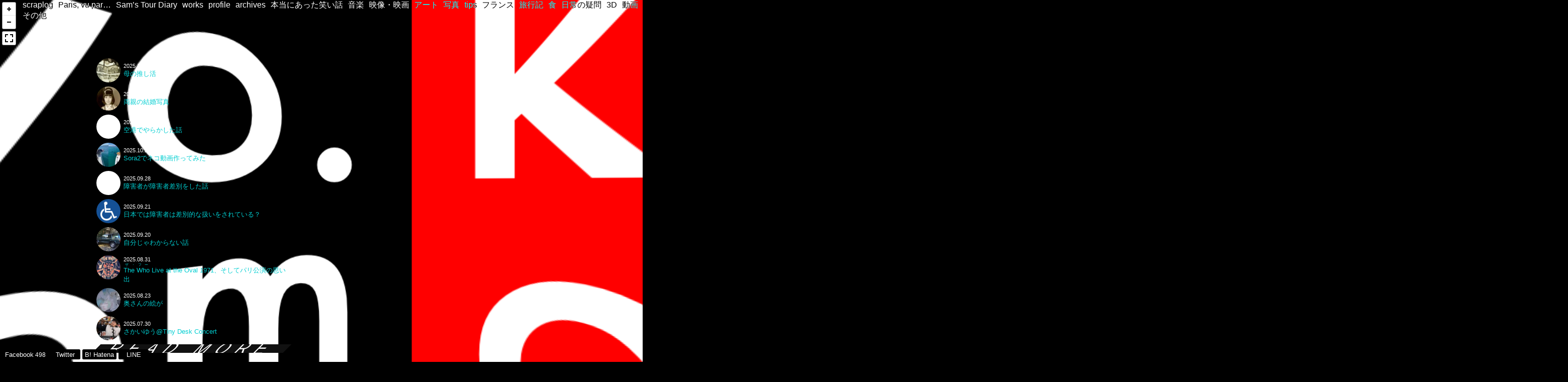

--- FILE ---
content_type: text/html; charset=UTF-8
request_url: https://www.kyo.com/
body_size: 5824
content:
<!DOCTYPE html> <!--[if IE 7]><html class="ie ie7" lang="ja"> <![endif]--> <!--[if IE 8]><html class="ie ie8" lang="ja"> <![endif]--> <!--[if !(IE 7) & !(IE 8)]><!--><html lang="ja"> <!--<![endif]--><html lang="ja" dir="ltr" xmlns="http://www.w3.org/1999/xhtml" xmlns:og="http://ogp.me/ns#" xmlns:fb="http://www.facebook.com/2008/fbml"><head prefix="og: http://ogp.me/ns# fb: http://ogp.me/ns/fb# article: http://ogp.me/ns/website#"> <!--noptimize--><style>.async-hide { opacity: 0 !important} </style>
<script>(function(a,s,y,n,c,h,i,d,e){s.className+=' '+y;h.start=1*new Date;
h.end=i=function(){s.className=s.className.replace(RegExp(' ?'+y),'')};
(a[n]=a[n]||[]).hide=h;setTimeout(function(){i();h.end=null},c);h.timeout=c;
})(window,document.documentElement,'async-hide','dataLayer',4000,
{'GTM-T9RBGV7':true});</script>
<script>
(function(i,s,o,g,r,a,m){i['GoogleAnalyticsObject']=r;i[r]=i[r]||function(){
(i[r].q=i[r].q||[]).push(arguments)},i[r].l=1*new Date();a=s.createElement(o),
m=s.getElementsByTagName(o)[0];a.async=1;a.src=g;m.parentNode.insertBefore(a,m)
})(window,document,'script','//www.google-analytics.com/analytics.js','ga');

ga('create', 'UA-4666666-1', 'auto');
ga('require', 'GTM-T9RBGV7');
ga('require', 'displayfeatures');
ga('send', 'pageview');
</script>

<meta charset="UTF-8">
<title>kyo.com</title>
<meta name="description" content="パリと東京で活動するデザイナー市田享馴の日常と非日常。"><!--/noptimize--><meta name="keywords" lang="ja" content="市田Kyo,バリアフリー,デザイン,パリ日記"><meta name="keywords" lang="fr" content="kyo ichida, infographiste, japonais"><meta name="keywords" content="scrapblog, Paris - Tokyo, so what?"><meta name="robots" content="INDEX, FOLLOW"><meta name="author" content="Kyo ICHIDA"><meta name="copyright" content="Kyo ICHIDA"><meta http-equiv="Content-Script-Type" content="text/javascript"><meta http-equiv="Content-Style-Type" content="text/css"><meta http-equiv="imagetoolbar" content="no"><meta name="viewport" content="width=device-width,initial-scale=1.0" /><style type="text/css">body.accueil{background-color:#000;width:100vw;height:100vh;overflow:hidden;text-align:left;font-family:Futura,Helvetica,sans-serif}body.accueil > div{position:absolute;}
.news{position:absolute;top:15vh;left:15vw;z-index:9;max-width:380px;display:table-cell;vertical-align:middle;font-size:13px}a{text-decoration:none}.news small{color:#fff}dl{position:relative;display:table;width:100%;margin:8px 0}dd{display:table-cell;vertical-align:middle;width:100%;}.news a:hover{background-color:#fff;color:silver}.news img{float:left;margin:0 6px 0 0px;width:48px;height:48px;-moz-border-radius:50%;-webkit-border-radius:50%;-o-border-radius:50%;-ms-border-radius:50%;border-radius:50%}.news li{clear:both}
#sns{position:absolute;left:5px;bottom:5px;z-index:9;width:80%;}
.news a.more-link{
display:block;
height:17px;
overflow:hidden;
font-size:32px;
line-height:16px;
text-align:center;
text-transform:uppercase;
letter-spacing:15px;
background-color:#111;
font-family:'Arial black',sans-serif;
color:#fff;
transform:skewX(-45deg);
}a.more-link:hover{background-color:red;}
@media screen and (max-width:480px),screen and (max-height:480px){.news{position:absolute;left:8px;vertical-align:top;width:85vw;max-height:100vh;overflow-y:auto;font-size:12px}#sns{display:none;}}.gsc-control-searchbox-only,.gsc-control-searchbox-only div{position:relative}.gsc-control-searchbox-only{margin:15px}}</style><link rel="canonical" href="http://www.kyo.com" /><meta property="og:locale" content="ja_JP" /><meta property="og:type" content="website"><meta property="og:description" content="パリと東京で吠えるINFOGRAPHISTEの日常と非日常"><meta property="og:title" content="kyocom"><meta property="og:url" content="http://www.kyo.com/"><meta property="og:site_name" content="kyocom"><meta property="og:image" content="https://www.kyo.com/blog/../media/2025/06/kyocom-2025.png"><meta property="og:image:width" content="2940"><meta property="og:image:height" content="1837"><meta property="fb:app_id" content="301290119891412"><meta name="twitter:card" content="summary_large_image" /><meta name="twitter:site" content="@KY0" /><link rel="alternate" type="application/rss+xml" title=" RSS 2.0 Feed" href="https://www.kyo.com/feed/"> <script type="text/javascript">(function(window){
	var isTouchDevice = navigator.userAgent.match(/(iPhone|iPod|iPad|Android|BlackBerry|BB10|Windows Phone|Tizen|Bada)/);
	var language=(window.navigator.userLanguage || window.navigator.language || window.navigator.browserLanguage).substr(0,2);
	var document = window.document,
	style = document.createElement('style');
	style.type = 'text/css';
	style.media = 'screen';
	rule = document.createTextNode('body.no-js .slide{margin-left:100vw;font-size:30vw}body.no-js #d{-moz-transform: rotate(0deg);-webkit-transform: rotate(0deg);-o-transform: rotate(0deg);-ms-transform: rotate(0deg);transform: rotate(0deg);}');
	if((language==='ja')||(language==='fr')) rule.nodeValue+='.ad{display:none}';
	if(style.styleSheet){
		style.styleSheet.cssText = rule.nodeValue;
	}else{
		style.appendChild(rule);
	};
	document.getElementsByTagName('head')[0].appendChild(style);
	if((language!='ja')&&(language!='fr')){
		var script = document.createElement('script');
		script.async = 1;
		script.src = '//pagead2.googlesyndication.com/pagead/js/adsbygoogle.js';
		document.head.appendChild(script);
		var script2 = document.createElement('script');
		script2.async = 1;
		script2.src = 'https://cse.google.com/cse.js?cx=partner-pub-0188842971286618:';
		if(language === 'zh'){
			script2.src += '1413596522';
		}else{
			script2.src += '1749843727';
		}
		document.head.appendChild(script2);
	}
}(window));</script> </head><body class="no-js accueil"><div class="ad aligncenter"> <ins class="adsbygoogle"
 style="display:inline-block;width:728px;height:90px"
 data-ad-client="ca-pub-0188842971286618"
 data-ad-slot="7872369722"></ins> <script>(adsbygoogle = window.adsbygoogle || []).push({});</script> <div class="gcse-searchbox-only"></div></div><h1 id="title" class="slide">KYO.COM</h1><div id="menu"><div class="menu-top-container"><ul id="menu-top" class="menu"><li id="menu-item-1502" class="menu-item menu-item-type-post_type menu-item-object-page menu-item-1502"><a href="https://www.kyo.com/blog/">scraplog</a></li><li id="menu-item-1503" class="menu-item menu-item-type-custom menu-item-object-custom menu-item-1503"><a href="//www.kyo.com/paris/">Paris, vu par&#8230;</a></li><li id="menu-item-1504" class="menu-item menu-item-type-custom menu-item-object-custom menu-item-1504"><a href="//www.kyo.com/Variations/Los-Vegas/">Sam&#8217;s Tour Diary</a></li><li id="menu-item-1505" class="menu-item menu-item-type-custom menu-item-object-custom menu-item-1505"><a href="https://www.abcjapon.com/ja/portfolio/">works</a></li><li id="menu-item-2136" class="menu-item menu-item-type-post_type menu-item-object-page menu-item-2136"><a href="https://www.kyo.com/ja/profile/">profile</a></li><li id="menu-item-4119" class="menu-item menu-item-type-post_type menu-item-object-page menu-item-4119"><a href="https://www.kyo.com/archives/">archives</a></li><li id="menu-item-2519" class="menu-item menu-item-type-taxonomy menu-item-object-category menu-item-2519"><a href="https://www.kyo.com/blog/category/so-what/">本当にあった笑い話</a></li><li id="menu-item-2520" class="menu-item menu-item-type-taxonomy menu-item-object-category menu-item-2520"><a href="https://www.kyo.com/blog/category/music/">音楽</a></li><li id="menu-item-2521" class="menu-item menu-item-type-taxonomy menu-item-object-category menu-item-2521"><a href="https://www.kyo.com/blog/category/movie/">映像・映画</a></li><li id="menu-item-2522" class="menu-item menu-item-type-taxonomy menu-item-object-category menu-item-2522"><a href="https://www.kyo.com/blog/category/art/">アート</a></li><li id="menu-item-2523" class="menu-item menu-item-type-taxonomy menu-item-object-category menu-item-2523"><a href="https://www.kyo.com/blog/category/photo/">写真</a></li><li id="menu-item-2524" class="menu-item menu-item-type-taxonomy menu-item-object-category menu-item-2524"><a href="https://www.kyo.com/blog/category/tips/">tips</a></li><li id="menu-item-2529" class="menu-item menu-item-type-taxonomy menu-item-object-category menu-item-2529"><a href="https://www.kyo.com/blog/category/france/">フランス</a></li><li id="menu-item-2525" class="menu-item menu-item-type-taxonomy menu-item-object-category menu-item-2525"><a href="https://www.kyo.com/blog/category/travelogue/">旅行記</a></li><li id="menu-item-2526" class="menu-item menu-item-type-taxonomy menu-item-object-category menu-item-2526"><a href="https://www.kyo.com/blog/category/gastronomy/">食</a></li><li id="menu-item-2527" class="menu-item menu-item-type-taxonomy menu-item-object-category menu-item-2527"><a href="https://www.kyo.com/blog/category/questions/">日常の疑問</a></li><li id="menu-item-4093" class="menu-item menu-item-type-taxonomy menu-item-object-post_tag menu-item-4093"><a href="https://www.kyo.com/blog/tag/3d/">3D</a></li><li id="menu-item-4094" class="menu-item menu-item-type-taxonomy menu-item-object-post_tag menu-item-4094"><a href="https://www.kyo.com/blog/tag/video/">動画</a></li><li id="menu-item-2528" class="menu-item menu-item-type-taxonomy menu-item-object-category menu-item-2528"><a href="https://www.kyo.com/blog/category/weblog/">その他</a></li></ul></div></div><div id="content"><div id="bg"></div><pre style="display:none"><style>#content,#bg,
#bg iframe.panobg{top:0;left:0;right:0;bottom:0;z-index:0;width:100vw;height:100vh;}
#menu,#bg,#bg iframe.panobg{position:fixed;}
#bg > iframe.panobg{width:100vw;height:100vh;border-style:none;}
.news a{color:darkturquoise;}
#menu{top:0;left:40px;right:0;z-index:9;mix-blend-mode:difference}#menu ul{list-style:none;margin:0;padding:0;}#menu li.menu-item{display:inline-block;}#menu a{display:inline-block;padding:0 5px;color:#fff;}</style> <script>(async () => {
var isSafari =	/Apple Computer/.test(navigator.vendor) &&
		/Safari/.test(navigator.userAgent) &&
		!/Chrome|CriOS/.test(navigator.userAgent);
var el = document.getElementById('bg');
	var panorama = "kyocom2025";
	if(isSafari){
		panorama += ".svg";
	}else{
		panorama += ".png";
	}
	var code = '<'+'iframe width="600" height="600" class="panobg" src="';
	code += '/media/pano/pannellum.htm#panorama=';
	code += panorama;
	code += '&autoLoad=true&autoRotate=-15&yaw=-120&pitch=0"></iframe>';
	el.insertAdjacentHTML('afterbegin', code);
})();</script></pre></div><div class="news"> <a href="https://www.kyo.com/blog/2025/12/my-mothers-favorite-activity/"><dl><dt><img width="120" height="120" src="https://www.kyo.com/blog/../media/2025/12/pola_sumo-120x120.jpg" class="attachment-yarpp-thumbnail size-yarpp-thumbnail" alt="ぱとらが学生時代に撮ったポラロイド" decoding="async" loading="lazy" srcset="https://www.kyo.com/blog/../media/2025/12/pola_sumo-120x120.jpg 120w, https://www.kyo.com/blog/../media/2025/12/pola_sumo-360x360.jpg 360w, https://www.kyo.com/blog/../media/2025/12/pola_sumo-720x720.jpg 720w, https://www.kyo.com/blog/../media/2025/12/pola_sumo-240x240.jpg 240w, https://www.kyo.com/blog/../media/2025/12/pola_sumo.jpg 1200w" sizes="auto, (max-width: 120px) 100vw, 120px" /></dt><dd><small>2025.12.30</small><br /> 母の推し活</dd></dl></a> <a href="https://www.kyo.com/blog/2025/12/photographie-de-mariage/"><dl><dt><img width="120" height="120" src="https://www.kyo.com/blog/../media/2025/12/patra_icon-120x120.jpg" class="attachment-yarpp-thumbnail size-yarpp-thumbnail" alt="" decoding="async" loading="lazy" srcset="https://www.kyo.com/blog/../media/2025/12/patra_icon-120x120.jpg 120w, https://www.kyo.com/blog/../media/2025/12/patra_icon-360x360.jpg 360w, https://www.kyo.com/blog/../media/2025/12/patra_icon-240x240.jpg 240w, https://www.kyo.com/blog/../media/2025/12/patra_icon.jpg 480w" sizes="auto, (max-width: 120px) 100vw, 120px" /></dt><dd><small>2025.12.29</small><br /> 両親の結婚写真</dd></dl></a> <a href="https://www.kyo.com/blog/2025/11/what-happened-at-cdg-airport/"><dl><dt><img width="120" height="120" src="https://www.kyo.com/blog/../media/2021/05/blanc-120x120.png" class="attachment-yarpp-thumbnail size-yarpp-thumbnail" alt="" decoding="async" loading="lazy" /></dt><dd><small>2025.11.09</small><br /> 空港でやらかした話</dd></dl></a> <a href="https://www.kyo.com/blog/2025/10/sora2-cat-movies/"><dl><dt><img width="120" height="120" src="https://www.kyo.com/blog/../media/2025/10/sora2_cats-120x120.jpg" class="attachment-yarpp-thumbnail size-yarpp-thumbnail" alt="" decoding="async" loading="lazy" srcset="https://www.kyo.com/blog/../media/2025/10/sora2_cats-120x120.jpg 120w, https://www.kyo.com/blog/../media/2025/10/sora2_cats-240x240.jpg 240w" sizes="auto, (max-width: 120px) 100vw, 120px" /></dt><dd><small>2025.10.23</small><br /> Sora2でネコ動画作ってみた</dd></dl></a> <a href="https://www.kyo.com/blog/2025/09/p5933/"><dl><dt><img width="120" height="120" src="https://www.kyo.com/blog/../media/2024/01/ogp-blank-120x120.png" class="attachment-yarpp-thumbnail size-yarpp-thumbnail" alt="" decoding="async" loading="lazy" /></dt><dd><small>2025.09.28</small><br /> 障害者が障害者差別をした話</dd></dl></a> <a href="https://www.kyo.com/blog/2025/09/p5917/"><dl><dt><img width="120" height="120" src="https://www.kyo.com/blog/../media/2024/03/MUTCD_D9-6c-120x120.png" class="attachment-yarpp-thumbnail size-yarpp-thumbnail" alt="車椅子" decoding="async" loading="lazy" srcset="https://www.kyo.com/blog/../media/2024/03/MUTCD_D9-6c-120x120.png 120w, https://www.kyo.com/blog/../media/2024/03/MUTCD_D9-6c-240x240.png 240w, https://www.kyo.com/blog/../media/2024/03/MUTCD_D9-6c-720x720.png 720w, https://www.kyo.com/blog/../media/2024/03/MUTCD_D9-6c.png 1200w" sizes="auto, (max-width: 120px) 100vw, 120px" /></dt><dd><small>2025.09.21</small><br /> 日本では障害者は差別的な扱いをされている？</dd></dl></a> <a href="https://www.kyo.com/blog/2025/09/no-intention/"><dl><dt><img width="120" height="120" src="https://www.kyo.com/blog/../media/2025/09/IMG_0571-120x120.jpeg" class="attachment-yarpp-thumbnail size-yarpp-thumbnail" alt="Jeep Cherokee" decoding="async" loading="lazy" srcset="https://www.kyo.com/blog/../media/2025/09/IMG_0571-120x120.jpeg 120w, https://www.kyo.com/blog/../media/2025/09/IMG_0571-240x240.jpeg 240w" sizes="auto, (max-width: 120px) 100vw, 120px" /></dt><dd><small>2025.09.20</small><br /> 自分じゃわからない話</dd></dl></a> <a href="https://www.kyo.com/blog/2025/08/the-who-live-at-the-oval-1971/"><dl><dt><img width="120" height="120" src="https://www.kyo.com/blog/../media/2025/08/the-who-live-at-the-oval-1971-120x120.jpg" class="attachment-yarpp-thumbnail size-yarpp-thumbnail" alt="the-who-live-at-the-oval-1971" decoding="async" loading="lazy" srcset="https://www.kyo.com/blog/../media/2025/08/the-who-live-at-the-oval-1971-120x120.jpg 120w, https://www.kyo.com/blog/../media/2025/08/the-who-live-at-the-oval-1971-360x360.jpg 360w, https://www.kyo.com/blog/../media/2025/08/the-who-live-at-the-oval-1971-240x240.jpg 240w, https://www.kyo.com/blog/../media/2025/08/the-who-live-at-the-oval-1971.jpg 720w" sizes="auto, (max-width: 120px) 100vw, 120px" /></dt><dd><small>2025.08.31</small><br /> <ruby>The Who<rp>(</rp><rt>ザ・フー</rt><rp>)</rp></ruby> Live at the Oval 1971、そしてパリ公演の思い出</dd></dl></a> <a href="https://www.kyo.com/blog/2025/08/my-wifes-painting/"><dl><dt><img width="120" height="120" src="https://www.kyo.com/blog/../media/2025/08/3439_Fumiko-Ichida-ogp-120x120.jpg" class="attachment-yarpp-thumbnail size-yarpp-thumbnail" alt="Fumiko Ichida「遥拝」Worship from afar" decoding="async" loading="lazy" /></dt><dd><small>2025.08.23</small><br /> 奥さんの絵が</dd></dl></a> <a href="https://www.kyo.com/blog/2025/07/yu-sakai-tiny-desk-concert/"><dl><dt><img width="120" height="120" src="https://www.kyo.com/blog/../media/2025/07/IJm5sOkFSZ4-120x120.jpg" class="attachment-yarpp-thumbnail size-yarpp-thumbnail" alt="" decoding="async" loading="lazy" srcset="https://www.kyo.com/blog/../media/2025/07/IJm5sOkFSZ4-120x120.jpg 120w, https://www.kyo.com/blog/../media/2025/07/IJm5sOkFSZ4-240x240.jpg 240w" sizes="auto, (max-width: 120px) 100vw, 120px" /></dt><dd><small>2025.07.30</small><br /> さかいゆう@Tiny Desk Concert</dd></dl></a> <a href="/blog/page/3/" class="more-link">read more</a></div><div id="sns"><pre style="display:none;"><style type="text/css">.sns{
/*	white-space:nowrap;*/
	margin:0;
	height:20px;
}
.sns a{
    display:inline-block;
    padding:2.5px 5px;
    min-width:50px;
    background-color:#000;
    color:#fff;
    font-family:'Helvetica Neue','Segoe UI','San Francisco',sans-serif;
    font-size:13px;
    text-decoration:none;
    text-align:center;
    border-radius:2.5px;
    -webkit-border-radius:2.5px;
    -moz-border-radius:2.5px;
    -ms-border-radius:2.5px;
    -o-border-radius:2.5px;
}
.sns a:hover{color:#fff}
.sns a.facebook:hover{background-color:#3b5998}
.sns a.twitter:hover{background-color:#1da1f2}
.sns a.hatena:hover{background:#008FDE}
.sns a.line:hover{background-color:#00b900}
.sns .share_num{font-size:12px}
.sns .share_num{padding-left:3px}
.sns .share_num.n,
.sns .share_num.n0{display:none}
#btns_sns{text-align:center}
#btns_sns .sns{margin-top:1em}
#footer .sns{float:left}
#end .sns{float:left;padding-left:5px}</style> <script type="text/javascript">function window_open(lien){
	window = window.open(lien,"","width=680,height=480,scrollbars=yes,status=no,toolbar=no,resizable=yes");
	window.focus();
}</script> </pre><div class="sns"> <a class="facebook" href="https://www.facebook.com/share.php?u=https%3A%2F%2Fwww.kyo.com%2F&t=kyo.com - kyocom" onclick="window_open(this.href);return false;" target="_blank" rel="nofollow">Facebook<span class="share_num n498">498</span></a> <a class="twitter" href="https://twitter.com/share?url=https%3A%2F%2Fwww.kyo.com%2F&text=kyo.com - kyocom" target="_blank" rel="nofollow">Twitter</a> <a class="hatena" target="_blank" href="http://b.hatena.ne.jp/add?mode=confirm&url=https://www.kyo.com/&title=kyo.com" target="_blank">B! Hatena<span class="share_num n0">0</span></a> <a class="line" href="https://line.naver.jp/R/msg/text/?url=https%3A%2F%2Fwww.kyo.com%2F" onclick="window_open(this.href);return false;" target="_blank" rel="nofollow">LINE</a></div></div></body></html>
<!-- Dynamic page generated in 0.098 seconds. -->
<!-- Cached page generated by WP-Super-Cache on 2026-01-13 02:29:05 -->

<!-- Compression = gzip -->
<!-- super cache -->

--- FILE ---
content_type: text/html; charset=utf-8
request_url: https://www.google.com/recaptcha/api2/aframe
body_size: 107
content:
<!DOCTYPE HTML><html><head><meta http-equiv="content-type" content="text/html; charset=UTF-8"></head><body><script nonce="ZcBvWxZAImD7BFGClIz9dw">/** Anti-fraud and anti-abuse applications only. See google.com/recaptcha */ try{var clients={'sodar':'https://pagead2.googlesyndication.com/pagead/sodar?'};window.addEventListener("message",function(a){try{if(a.source===window.parent){var b=JSON.parse(a.data);var c=clients[b['id']];if(c){var d=document.createElement('img');d.src=c+b['params']+'&rc='+(localStorage.getItem("rc::a")?sessionStorage.getItem("rc::b"):"");window.document.body.appendChild(d);sessionStorage.setItem("rc::e",parseInt(sessionStorage.getItem("rc::e")||0)+1);localStorage.setItem("rc::h",'1768614660918');}}}catch(b){}});window.parent.postMessage("_grecaptcha_ready", "*");}catch(b){}</script></body></html>

--- FILE ---
content_type: text/plain
request_url: https://www.google-analytics.com/j/collect?v=1&_v=j102&a=1705673377&t=pageview&_s=1&dl=https%3A%2F%2Fwww.kyo.com%2F&ul=en-us%40posix&dt=kyo.com&sr=1280x720&vp=1280x720&_u=KGBAgEADQAAAACAAI~&jid=1729672049&gjid=576830543&cid=1312854268.1768614657&tid=UA-4666666-1&_gid=2065792627.1768614657&_slc=1&z=91172344
body_size: -475
content:
2,cG-KSW1TEZ246